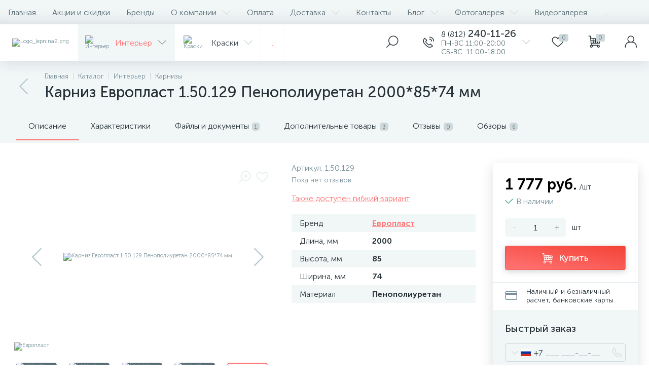

--- FILE ---
content_type: text/css
request_url: https://lepnina.top/bitrix/templates/enext/components/bitrix/menu/catalog_menu_option_3_4_5/style.css?173183554316411
body_size: 2656
content:
.catalog-menu-wrapper{width:100%;border-top:1px solid #e3ecef;-webkit-box-shadow:0 0 32px rgba(61,75,82,.16);-moz-box-shadow:0 0 32px rgba(61,75,82,.16);box-shadow:0 0 32px rgba(61,75,82,.16);background:#fff;z-index:204}.catalog-menu-wrapper:after{display:table;clear:both;content:""}.catalog-menu{height:72px;float:left;margin:0;padding:0;overflow:hidden;list-style:none;border-left:1px solid #f1f6f7}.catalog-menu-wrapper>.catalog-menu{border:none}.catalog-menu-wrapper>.catalog-menu.catalog-menu-item-column{width:100%;height:112px;display:flex;flex-wrap:wrap}.catalog-menu>li{float:left;border-right:1px solid #f1f6f7}.catalog-menu-wrapper>.catalog-menu>li{border-right-color:#f1f6f7}.catalog-menu-wrapper>.catalog-menu.catalog-menu-item-column>li{flex-basis:160px;flex-grow:1}.catalog-menu>li>a{height:72px;display:flex;align-items:center;padding:0 18px;text-decoration:none}.catalog-menu-wrapper>.catalog-menu.catalog-menu-item-column>li>a{height:112px;flex-direction:column;justify-content:center;padding-top:12px;padding-bottom:12px;position:relative}.bx-no-touch .catalog-menu>li.jshover>a,.bx-no-touch .catalog-menu>li:hover>a,.bx-touch .catalog-menu>li:active>a,.catalog-menu>li.active>a,.catalog-menu>li.hover>a{background-color:#f1f6f7}.catalog-menu-icon,.catalog-menu-pic{width:36px;height:36px;min-width:36px;display:flex;flex-direction:column;align-items:center;justify-content:center;margin-right:18px}.catalog-menu-wrapper>.catalog-menu.catalog-menu-item-column>li>a>.catalog-menu-icon,.catalog-menu-wrapper>.catalog-menu.catalog-menu-item-column>li>a>.catalog-menu-pic{width:48px;height:48px;min-width:unset;min-height:48px;margin-right:0;margin-bottom:6px}.catalog-menu-icon>i{font-size:36px;color:#55686e;-webkit-transition:all .15s ease 0s;-moz-transition:all .15s ease 0s;-o-transition:all .15s ease 0s;transition:all .15s ease 0s}.catalog-menu-wrapper>.catalog-menu.catalog-menu-item-column>li>a>.catalog-menu-icon>i{font-size:48px}.bx-no-touch .catalog-menu li.jshover>a>.catalog-menu-icon>i,.bx-no-touch .catalog-menu li:hover>a>.catalog-menu-icon>i,.bx-touch .catalog-menu li:active>a>.catalog-menu-icon>i,.catalog-menu li.active>a>.catalog-menu-icon>i,.catalog-menu li.hover>a>.catalog-menu-icon>i{color:#3d4b52}.catalog-menu-pic>img{width:auto;height:auto;max-width:72px;max-height:72px}.catalog-menu-wrapper>.catalog-menu.catalog-menu-item-column>li>a>.catalog-menu-pic>img{max-width:48px;max-height:48px}.catalog-menu-text{color:#3d4b52;-webkit-transition:all .15s ease 0s;-moz-transition:all .15s ease 0s;-o-transition:all .15s ease 0s;transition:all .15s ease 0s}.catalog-menu-wrapper>.catalog-menu.catalog-menu-item-column>li>a>.catalog-menu-text{height:100%;display:flex;flex-direction:column;align-items:center;justify-content:center;text-align:center}.bx-no-touch .catalog-menu li.jshover>a>.catalog-menu-text,.bx-no-touch .catalog-menu li:hover>a>.catalog-menu-text,.bx-touch .catalog-menu li:active>a>.catalog-menu-text,.catalog-menu li.active>a>.catalog-menu-text,.catalog-menu li.hover>a>.catalog-menu-text{color:#D93025}.catalog-menu-text>span{display:block}.catalog-menu-arrow{margin-left:12px;margin-right:-2px}.catalog-menu-arrow>i{font-size:16px;color:#b2c7cb;-webkit-transition:all .15s ease 0s;-moz-transition:all .15s ease 0s;-o-transition:all .15s ease 0s;transition:all .15s ease 0s}.bx-no-touch .catalog-menu li.jshover>a>.catalog-menu-arrow>i,.bx-no-touch .catalog-menu li:hover>a>.catalog-menu-arrow>i,.bx-touch .catalog-menu li:active>a>.catalog-menu-arrow>i,.catalog-menu li.active>a>.catalog-menu-arrow>i,.catalog-menu li.hover>a>.catalog-menu-arrow>i{color:#6e858a}.catalog-menu-count{align-self:flex-start;margin:12px -6px 0 12px;padding:0 5px;font-size:11px;color:#6e858a;line-height:16px;-moz-border-radius:3px;-webkit-border-radius:3px;-khtml-border-radius:3px;border-radius:3px;background:#d0e0e3}.catalog-menu-wrapper>.catalog-menu.catalog-menu-item-column>li>a>.catalog-menu-count{align-self:unset;margin:0;position:absolute;right:12px;top:12px}.catalog-menu>li>.catalog-menu-dropdown-menu{width:100%;position:absolute;left:-100%;top:100%;display:flex;justify-content:center;margin:0;padding:0 0 64px;-webkit-box-shadow:inset 0 32px 32px -32px rgba(61,75,82,.16);-moz-box-shadow:inset 0 32px 32px -32px rgba(61,75,82,.16);box-shadow:inset 0 32px 32px -32px rgba(61,75,82,.16);background:#f1f6f7}.catalog-menu>li>.catalog-menu-dropdown-menu:after{width:100%;height:32px;position:absolute;left:0;top:100%;content:"";-webkit-box-shadow:inset 0 32px 32px -32px rgba(110,133,138,.24);-moz-box-shadow:inset 0 32px 32px -32px rgba(110,133,138,.24);box-shadow:inset 0 32px 32px -32px rgba(110,133,138,.24)}.catalog-menu-dropdown-menu ul{margin:17px 0 0 52px;padding:0;list-style:none}.catalog-menu>li>.catalog-menu-dropdown-menu>ul{display:flex;flex-wrap:wrap;margin:0;padding:0 32px}.catalog-menu-dropdown-menu ul ul ul{display:none}.catalog-menu>li>.catalog-menu-dropdown-menu>ul>li{width:16.66666667%;margin-top:10px;padding:0 5px}.catalog-menu-dropdown-menu ul ul>li:not([data-entity=title])+li{margin-top:5px}.catalog-menu-dropdown-menu ul>li>a{text-decoration:none;line-height:17px}.catalog-menu>li>.catalog-menu-dropdown-menu>ul li a{height:72px;display:flex;align-items:center;line-height:19px;overflow:hidden;background: #fff;padding: 10px 20px;border-radius:3px}.catalog-menu>li>.catalog-menu-dropdown-menu>ul>li>a>.catalog-menu-icon,.catalog-menu>li>.catalog-menu-dropdown-menu>ul>li>a>.catalog-menu-pic{margin-right:16px}.catalog-menu>li>.catalog-menu-dropdown-menu>ul>li>a>.catalog-menu-pic{background:#fff;overflow:hidden}.catalog-menu>li>.catalog-menu-dropdown-menu>ul>li>a>.catalog-menu-text{max-height:38px;font-family:"Museo Sans Cyrl 700",sans-serif}.catalog-menu>li>.catalog-menu-dropdown-menu>ul>li>a>.catalog-menu-arrow{display:none}.catalog-menu-wrapper>.catalog-menu.catalog-menu-item-column>li.more{flex-basis:0}.catalog-menu>li.more>.catalog-menu-dropdown-menu{width:auto;display:block;left:-9999px;padding:0;list-style:none;border:1px solid #e3ecef;-webkit-box-shadow:0 0 24px rgba(61,75,82,.16);-moz-box-shadow:0 0 24px rgba(61,75,82,.16);box-shadow:0 0 24px rgba(61,75,82,.16);background:#fff}.catalog-menu-wrapper>.catalog-menu.catalog-menu-item-column>li.more>.catalog-menu-dropdown-menu{width:276px}.catalog-menu>li.more>.catalog-menu-dropdown-menu>li+li{border-top:1px solid #e3ecef}.catalog-menu>li.more>.catalog-menu-dropdown-menu>li>a{display:flex;align-items:center;padding:15px 16px 14px;color:#3d4b52;text-decoration:none}.bx-no-touch .catalog-menu>li.more>.catalog-menu-dropdown-menu>li.jshover>a,.bx-no-touch .catalog-menu>li.more>.catalog-menu-dropdown-menu>li:hover>a,.bx-touch .catalog-menu>li.more>.catalog-menu-dropdown-menu>li:active>a,.catalog-menu>li.more>.catalog-menu-dropdown-menu>li.active>a,.catalog-menu>li.more>.catalog-menu-dropdown-menu>li.hover>a{background-color:#f1f6f7}.catalog-menu>li.more>.catalog-menu-dropdown-menu>li>.catalog-menu-dropdown-menu,.catalog-menu>li.more>.catalog-menu-dropdown-menu>li>a>.catalog-menu-arrow{display:none}.catalog-menu>li.more>.catalog-menu-dropdown-menu>li>a>.catalog-menu-count{margin-right:-4px;margin-top:-3px}@media(max-width:991px){.slide-menu-option-1-active{overflow:hidden}.catalog-menu{width:100%;height:unset;float:none;position:fixed!important;left:-100%;top:72px;bottom:0;overflow:hidden;border:none;background:#fff;z-index:205}.catalog-menu.active{left:0}.catalog-menu>.catalog-menu{width:100%!important;position:static!important;background:0 0}.catalog-menu>li{float:none;border-right:none;border-bottom:1px solid #e3ecef}.catalog-menu>li>a{height:auto;min-height:64px;padding:13px 38px 13px 18px;position:relative}.catalog-menu-text>span{display:inline}.catalog-menu-text>span:after{content:" "}.catalog-menu-arrow{display:flex;flex-direction:column;justify-content:center;margin:0;padding-left:6px;padding-right:16px;position:absolute;right:0;top:0;bottom:0}.catalog-menu-count{margin:0;position:absolute;right:16px;top:12px}.catalog-menu-dropdown-menu,.catalog-menu>li>.catalog-menu-dropdown-menu{width:100%;display:block;padding:0;position:absolute!important;left:100%;top:0;bottom:0;overflow:hidden;-webkit-box-shadow:none;-moz-box-shadow:none;box-shadow:none;background:#fff;z-index:202}.catalog-menu>li>.catalog-menu-dropdown-menu:after{content:none}.catalog-menu-dropdown-menu.active,.catalog-menu>li>.catalog-menu-dropdown-menu.active{left:0}.catalog-menu-dropdown-menu>.catalog-menu-dropdown-menu{width:100%!important;min-height:100%;position:static!important}.catalog-menu-dropdown-menu ul{display:block!important;margin:0!important;padding:0!important}.catalog-menu-dropdown-menu ul>li[data-entity=title]{min-height:64px;display:flex;align-items:center;padding:13px 36px 13px 18px!important;position:relative;border:none;background:#e3ecef;cursor:pointer}.catalog-menu-back{font-size:16px;color:#b2c7cb;-webkit-transition:all .15s ease 0s;-moz-transition:all .15s ease 0s;-o-transition:all .15s ease 0s;transition:all .15s ease 0s}.bx-no-touch .catalog-menu-dropdown-menu ul>li[data-entity=title]:hover .catalog-menu-back,.bx-touch .catalog-menu-dropdown-menu ul>li[data-entity=title]:active .catalog-menu-back{color:#6e858a}.catalog-menu-title{padding-left:12px;-webkit-transition:all .15s ease 0s;-moz-transition:all .15s ease 0s;-o-transition:all .15s ease 0s;transition:all .15s ease 0s}.bx-no-touch .catalog-menu-dropdown-menu ul>li[data-entity=title]:hover .catalog-menu-title,.bx-touch .catalog-menu-dropdown-menu ul>li[data-entity=title]:active .catalog-menu-title{color:#6639b6}.catalog-menu-close{position:absolute;right:16px;font-size:16px;color:#8ea6ab;-webkit-transition:all .15s ease 0s;-moz-transition:all .15s ease 0s;-o-transition:all .15s ease 0s;transition:all .15s ease 0s}.bx-no-touch .catalog-menu-dropdown-menu ul>li[data-entity=title]:hover .catalog-menu-close,.bx-touch .catalog-menu-dropdown-menu ul>li[data-entity=title]:active .catalog-menu-close{color:#6e858a}.catalog-menu-dropdown-menu ul>li{width:100%!important;margin:0!important;padding:0!important;border-bottom:1px solid #e3ecef}.catalog-menu-dropdown-menu ul>li>a{height:auto!important;min-height:64px;display:flex;align-items:center;padding:13px 38px 13px 18px;position:relative;overflow:unset!important;line-height:19px}.bx-no-touch .catalog-menu-dropdown-menu ul>li:hover>a,.bx-touch .catalog-menu-dropdown-menu ul>li:active>a,.catalog-menu-dropdown-menu ul>li.active>a,.catalog-menu-dropdown-menu ul>li.hover>a{background-color:#f1f6f7}.catalog-menu-dropdown-menu ul>li>a>.catalog-menu-icon,.catalog-menu-dropdown-menu ul>li>a>.catalog-menu-pic{margin-right:18px!important}.catalog-menu-dropdown-menu ul>li>a>.catalog-menu-pic{-moz-border-radius:0;-webkit-border-radius:0;-khtml-border-radius:0;border-radius:0;background:0 0;overflow:unset}.catalog-menu-dropdown-menu ul>li>a>.catalog-menu-text{max-height:unset!important;font-family:"Museo Sans Cyrl 300",sans-serif!important}.catalog-menu-dropdown-menu ul>li>a>.catalog-menu-arrow{display:flex;flex-direction:column;justify-content:center;margin:0;padding-left:6px;padding-right:16px;position:absolute;right:0;top:0;bottom:0}}@media(min-width:992px) and (max-width:1103px){.catalog-menu>li>.catalog-menu-dropdown-menu>ul>li{width:33.33333333%}}@media(min-width:1104px) and (max-width:1379px){.catalog-menu>li>.catalog-menu-dropdown-menu>ul>li{width:25%}}@media(min-width:1380px) and (max-width:1655px){.catalog-menu>li>.catalog-menu-dropdown-menu>ul>li{width:20%}}.top-panel__col .catalog-menu-wrapper{box-shadow: none;}.top-panel__col .catalog-menu-wrapper>.catalog-menu.catalog-menu-item-column{height: 78px;}.top-panel__col .catalog-menu-wrapper > .catalog-menu > li{max-width: 215px;flex-grow: 0}.top-panel__col .catalog-menu-wrapper>.catalog-menu.catalog-menu-item-column>li>a{flex-direction: row;height: 100%;}

.catalog-menu>li>.catalog-menu-dropdown-menu>ul>li[data-entity="dropdown"]{
	width: 100%;
	display: flex;
	padding-right: 0;
	margin-bottom: 10px;
}

.catalog-menu>li>.catalog-menu-dropdown-menu>ul>li[data-entity="dropdown"] > a {
	width: calc(16.66666667% - 10px);
}
.catalog-menu>li>.catalog-menu-dropdown-menu>ul>li[data-entity="dropdown"] > .catalog-menu-dropdown-menu {
	width: calc( 83.3333333% + 5px );
	padding: 0;
	margin: 0 5px 0 10px;
}
.catalog-menu>li>.catalog-menu-dropdown-menu>ul>li[data-entity="dropdown"] > .catalog-menu-dropdown-menu ul {
	margin: 0;
	display: flex;
	flex-wrap: wrap;
}
.catalog-menu>li>.catalog-menu-dropdown-menu>ul>li[data-entity="dropdown"] > .catalog-menu-dropdown-menu ul li {
	padding: 0;
	margin: 0;
	width: 20%;
}

.catalog-menu-wrapper>.catalog-menu.catalog-menu-item-column>li>a>.catalog-menu-text .catalog-menu-arrow{

}

@media(max-width: 1655px) and (min-width: 1380px){

	.catalog-menu>li>.catalog-menu-dropdown-menu>ul>li[data-entity="dropdown"] > a {
		width: calc(20% - 10px);
	}
	.catalog-menu>li>.catalog-menu-dropdown-menu>ul>li[data-entity="dropdown"] > .catalog-menu-dropdown-menu {
		width: calc( 80% + 5px );
	}
	.catalog-menu>li>.catalog-menu-dropdown-menu>ul>li[data-entity="dropdown"] > .catalog-menu-dropdown-menu ul li {
		width: 25%;
	}
}


/*new */


.catalog-menu .catalog-menu-dropdown-picture {
	opacity: 0;
	top: 0;
	position: absolute;
	pointer-events: none;
	left: 287px;
	width: calc(100vw - 287px);
	box-sizing: border-box;
	transition: all .3s ease;
	height: 100%;
}

@media (min-width: 992px) {
	.catalog-menu > li > .catalog-menu-dropdown-menu_pr {
		padding: 0;
		background: transparent;
		display: block;
		border-top: 1px solid #E3E8EA;
		overflow: hidden;
		width: auto;
	}

	.catalog-menu > li > .catalog-menu-dropdown-menu_pr ul {
		padding: 0;
		margin: 0;
		display: block !important;
		width: 287px !important;
		/*height: 100%;*/
		overflow: auto;
		height: calc(100vh - 127px);
	}

	.fixed .catalog-menu > li > .catalog-menu-dropdown-menu_pr ul {
		height: calc(100vh - 79px);
	}

	.catalog-menu > li > .catalog-menu-dropdown-menu_pr ul li {
		width: 100% !important;
		padding: 0;
		margin: 0 !important;
	}

	.catalog-menu > li > .catalog-menu-dropdown-menu_pr > ul > li[data-entity="dropdown"] {

	}

	.catalog-menu > li > .catalog-menu-dropdown-menu_pr > ul > li[data-entity="dropdown"].hover {

	}

	.catalog-menu > li > .catalog-menu-dropdown-menu_pr > ul li .catalog-menu-pic {
		display: none;
	}

	.catalog-menu > li > .catalog-menu-dropdown-menu_pr > ul li > a {
		width: 100% !important;
		height: auto;
		box-sizing: border-box;
		font-size: 16px;
		padding: 15px 40px;
		border-radius: 0;
		display: flex;
		overflow: hidden;
		border-right: 1px solid #E3E8EA;
		border-bottom: 1px solid #fff;

	}

	.catalog-menu > li > .catalog-menu-dropdown-menu_pr > ul li > a .catalog-menu-arrow {
		display: block;
		transform: rotate(-90deg);
		margin-left: auto;
		margin-right: -30px;
	}

	.catalog-menu > li > .catalog-menu-dropdown-menu_pr > ul li > a:hover {
		background-color: #F5F7F7;
	}

	.catalog-menu > li > .catalog-menu-dropdown-menu_pr > ul > li > a {
		border-bottom: 1px solid #E3E8EA;
	}

	.catalog-menu > li > .catalog-menu-dropdown-menu_pr > ul > li > .catalog-menu-dropdown-menu {
		margin: 0 !important;
		position: absolute;
		opacity: 0;
		pointer-events: none;
		left: 287px;
		width: auto !important;
		border-bottom: 1px solid #E3E8EA;
		top: 0;
		bottom: 0;
	}

	.catalog-menu > li > .catalog-menu-dropdown-menu_pr > ul > li[data-entity="dropdown"].hover .catalog-menu-dropdown-menu {
		opacity: 1;
		pointer-events: all;
	}

	.catalog-menu > li > .catalog-menu-dropdown-menu_pr .catalog-menu-dropdown-picture img {
		max-height: 100%;
		max-width: 100%;
		border: 20px solid #fff;
		background: #fff;
	}

	.catalog-menu > li > .catalog-menu-dropdown-menu_pr [data-entity="dropdown"] .catalog-menu-dropdown-picture {
		width: calc(100vw - 590px);
	}

	.catalog-menu > li > .catalog-menu-dropdown-menu_pr > ul li > a:hover .catalog-menu-dropdown-picture {
		opacity: 1;
	}

	.catalog-menu > li > .catalog-menu-dropdown-menu_pr > ul li > a:hover .catalog-menu-dropdown-picture img {
		pointer-events: all;
	}

	.catalog-menu-hover .page-container-wrapper {
		background: #000;
	}

	.catalog-menu-hover .page-container-wrapper > * {
		opacity: 0.5;
		filter: blur(5px);
	}

}

--- FILE ---
content_type: text/css
request_url: https://lepnina.top/bitrix/templates/enext/styles.css?174894966014024
body_size: 2093
content:
.war{text-align: center;
    padding: 10px;
    color: red;}

.bx_item_block.all_result{    
	display: flex;
	padding: 0 32px;
	margin-bottom: 12px;
    margin-top: 4px;
    flex-direction: row;
    flex-wrap: wrap;}

.banners-item-pic {
    background-color: #6e858a;
    background-position: center;
    background-repeat: no-repeat;
    background-size: cover;
    opacity: 1;
    -webkit-transition: -webkit-transform .45s ease 0s,opacity .3s ease 0s;
    -moz-transition: -moz-transform .45s ease 0s,opacity .3s ease 0s;
    -o-transition: -o-transform .45s ease 0s,opacity .3s ease 0s;
    transition: transform .45s ease 0s,opacity .3s ease 0s;
}

#d_BRAND .scroll-wrapper>.scroll-content,#d_BRAND .bx-filter-input-checkbox{max-height: 210px!important;}

.banners-item {
    /* height: 350px; */
    height: 18vw;
    display: block;
    position: relative;
    overflow: hidden;
}


.banners-items {
    width: 100%;
    display: table;
}

.banners-wrapper{
	width: 100%;
}
.normal_img{}

.fas {
    font-family: 'Font Awesome 5 Pro'!important;
    font-weight: 900;
}

.banners-items{
	width: 100%;
	display: table;
}

.banners-item-container{
	display: table-cell;
}

.banners-item{	
	/*height: 350px;*/
	height: 18vw;
	display: block;
	position: relative;
	overflow: hidden;
}

.banners-item-pic,
.banners-item-block-container,
.banners-item-block-container:before,
.banners-item-block-container:after,
.banners-item-block{
	position: absolute;
	left: 0;
	right: 0;
	top: 0;
	bottom: 0;
}

.banners-item-pic{
	z-index: 198;
}

.banners-item-block-container{	
	z-index: 199;
}

.banners-item-block-container:after{
	opacity: 0;
}

.bx-no-touch .banners-item-container:hover .banners-item-block-container:after,
.bx-touch .banners-item-container:active .banners-item-block-container:after{
	opacity: 1;
}

.banners-item-block{
	display: flex;
	flex-direction: column;
	align-items: center;
	justify-content: center;
	padding: 32px;
	z-index: 200;
}

.banners-item-icon{
	margin-bottom: 32px;
}

.banners-item-title,
.banners-item-text{
	max-width: 100%;
	overflow: hidden;
}

.bx-no-touch .banners-item-container:hover .banners-item-pic, .bx-touch .banners-item-container:active .banners-item-pic {
    -moz-transform: scale(1.1) rotate(.02deg);
    -o-transform: scale(1.1);
    -webkit-transform: scale(1.1);
    transform: scale(1.1);
}
/***SNIPPETS***/
.content-block-text,
.content-block-video,
.content-block-photo,
.content-block-card,
.content-block-accent,
.content-block-list,
.content-block-top,
.content-block-product{
	margin-top: 32px;
}

.content-block-text:first-child,
.content-block-video:first-child,
.content-block-photo:first-child,
.content-block-card:first-child,
.content-block-accent:first-child,
.content-block-list:first-child,
.content-block-top:first-child,
.content-block-product:first-child{
	margin-top: 0;
}

p + .content-block-text,
p + .content-block-video,
p + .content-block-photo,
p + .content-block-card,
p + .content-block-accent,
p + .content-block-list,
p + .content-block-top,
p + .content-block-product{
	margin-top: 14px;
}

.content-block-video > iframe{
	width: 100%;
	height: -moz-calc(1176px * 0.56);
	height: -webkit-calc(1176px * 0.56);
	height: calc(1176px * 0.56);	
}

.container-ws .content-block-video > iframe{
	height: -moz-calc((100vw - 64px) * 0.56);
	height: -webkit-calc((100vw - 64px) * 0.56);
	height: calc((100vw - 64px) * 0.56);
}

.container-ws .bx-catalog-element .col-ws-left .content-block-video > iframe{
	height: -moz-calc((83.33333333vw - 64px - 24px) * 0.56);
	height: -webkit-calc((83.33333333vw - 64px - 24px) * 0.56);
	height: calc((83.33333333vw - 64px - 24px) * 0.56);
}

.content-block-photo > img{
	width: 100%;
	height: auto;
}

.content-block-card{
	display: flex;
}

.content-block-card-text{
	width: 60%;
}

.content-block-card-photo{
	width: -moz-calc(40% - 32px);
	width: -webkit-calc(40% - 32px);
	width: calc(40% - 32px);
	display: flex;
	flex-direction: column;
	margin-right: 32px;
}

.content-block-card-text + .content-block-card-photo{
	margin-right: 0;
	margin-left: 32px;
}

.content-block-card-photo > img{
	width: 100%;
	height: auto;
}

.content-block-accent{
	padding: 64px 48px;
	background: #f1f6f7;
}

.content-block-list ul,
.content-block-list ol{
	margin: 24px 0 0 24px;
	padding: 0;
	list-style: none;
}

.content-block-list > ol{
	counter-reset: step-counter;
}

.content-block-list > ul > li,
.content-block-list > ol > li{
	padding: 4px 0 1px 24px;
	position: relative;
}

.content-block-list > ol > li{
	padding-left: 46px;
}

.content-block-list > ul > li:before,
.content-block-list > ol > li:after{
	width: 6px;
	position: absolute;
	left: 0;
	top: 0;
	bottom: 0;
	content: "";
	-moz-border-radius: 5px;
	-webkit-border-radius: 5px;
	-khtml-border-radius: 5px;
	border-radius: 5px;
	background: #6639b6;
}

.content-block-list > ol > li:before{
	position: absolute;
	left: 17px;
	counter-increment: step-counter;
	content: counters(step-counter, ".") ". ";
}

.content-block-list ul li + li,
.content-block-list ol li + li{
	margin-top: 24px;
}

.content-block-list ul ul,
.content-block-list ol ol{
	margin-left: 18px;
}

.content-block-top-title{
	display: flex;
	align-items: center;
}

.content-block-top-place{
	width: 64px;
	height: 64px;
	display: flex;
	flex-direction: column;
	align-items: center;
	justify-content: center;
	margin-right: 18px;
	font-family: "Museo Sans Cyrl 500", sans-serif;
	color: #fff;
	-moz-border-radius: 5px;
	-webkit-border-radius: 5px;
	-khtml-border-radius: 5px;
	border-radius: 5px;
	background: #6639b6;
}

.content-block-top-place-val{
	font-size: 30px;
	line-height: 36px;
}

.content-block-top-place-title{
	margin-top: -4px;
	font-size: 14px;
	line-height: 17px;
}

.content-block__title{
	font-family: "Museo Sans Cyrl 500", sans-serif;
	font-size: 24px;
	line-height: 29px;
}

.content-block-accent-plus .content-block__title{	
	font-size: 30px;
	text-align: center;
	line-height: 36px;
}

.content-block-top .content-block__title{
	font-size: 30px;
	line-height: 36px;
}

.content-block__text{
	margin-top: 24px;
}

.content-block-accent-plus .content-block__text{
	font-size: 24px;
	text-align: center;
	line-height: 29px;
}

.content-block__text > p:last-child{
	padding-bottom: 0;
}

.content-block__caption{
	margin-top: 12px;
	font-size: 14px;
	color: #78909c;
	text-align: center;
	line-height: 17px;
}

.content-block-card-photo > .content-block__caption{
	text-align: left;
}

.content-block-card-text + .content-block-card-photo > .content-block__caption{
	text-align: right;
}

/***PHONES***/
@media(max-width: 1042px){
	/***SNIPPETS***/
	.content-block-video > iframe,
	.container-ws .content-block-video > iframe,
	.container-ws .bx-catalog-element .col-ws-left .content-block-video > iframe{
		height: -moz-calc((100vw - 36px) * 0.56);
		height: -webkit-calc((100vw - 36px) * 0.56);
		height: calc((100vw - 36px) * 0.56);	
	}

	.content-block-card{
		flex-direction: column;
	}

	.content-block-card-text,
	.content-block-card-photo{
		width: 100%;
	}

	.content-block-card-photo{
		margin-right: 0;
		margin-bottom: 32px;
	}

	.content-block-card-text + .content-block-card-photo{
		margin-left: 0;
		margin-top: 32px;
		margin-bottom: 0;
	}

	.content-block-accent{
		padding: 32px 24px;
	}

	.content-block-list ul,
	.content-block-list ol{
		margin-top: 18px;
	}

	.content-block__text{
		margin-top: 18px;
	}

	.content-block__caption{
		margin-top: 8px;
	}

	.content-block-card-photo > .content-block__caption,
	.content-block-card-text + .content-block-card-photo > .content-block__caption{
		text-align: center;
	}
}

/***DESKTOPS_LARGE_DESKTOPS***/
@media(min-width: 1043px){
	/***SNIPPETS***/
	.slide-menu-interface-2-0-1-inner .container-ws .content-block-video > iframe,
	.slide-menu-option-2 .container-ws .content-block-video > iframe{
		height: -moz-calc((100vw - 72px - 64px) * 0.56);
		height: -webkit-calc((100vw - 72px - 64px) * 0.56);
		height: calc((100vw - 72px - 64px) * 0.56);
	}
}

@media(min-width: 1043px) and (max-width: 1103px){
	/***SNIPPETS***/
	.content-block-video > iframe{
		height: -moz-calc(946px * 0.56);
		height: -webkit-calc(946px * 0.56);
		height: calc(946px * 0.56);	
	}
	
	.container-ws .bx-catalog-element .col-ws-left .content-block-video > iframe{
		height: -moz-calc((66.66666667vw - 64px - 24px) * 0.56);
		height: -webkit-calc((66.66666667vw - 64px - 24px) * 0.56);
		height: calc((66.66666667vw - 64px - 24px) * 0.56);
	}

	.slide-menu-interface-2-0-1-inner .container-ws .bx-catalog-element .col-ws-left .content-block-video > iframe,
	.slide-menu-option-2 .container-ws .bx-catalog-element .col-ws-left .content-block-video > iframe{
		height: -moz-calc((66.66666667vw - 72px - 64px - 24px) * 0.56);
		height: -webkit-calc((66.66666667vw - 72px - 64px - 24px) * 0.56);
		height: calc((66.66666667vw - 72px - 64px - 24px) * 0.56);
	}
}

@media(min-width: 1104px) and (max-width: 1271px){
	/***SNIPPETS***/
	.content-block-video > iframe{
		height: -moz-calc(946px * 0.56);
		height: -webkit-calc(946px * 0.56);
		height: calc(946px * 0.56);	
	}

	.container-ws .bx-catalog-element .col-ws-left .content-block-video > iframe{
		height: -moz-calc((75vw - 64px - 24px) * 0.56);
		height: -webkit-calc((75vw - 64px - 24px) * 0.56);
		height: calc((75vw - 64px - 24px) * 0.56);
	}

	.slide-menu-interface-2-0-1-inner .container-ws .bx-catalog-element .col-ws-left .content-block-video > iframe,
	.slide-menu-option-2 .container-ws .bx-catalog-element .col-ws-left .content-block-video > iframe{
		height: -moz-calc((75vw - 72px - 64px - 24px) * 0.56);
		height: -webkit-calc((75vw - 72px - 64px - 24px) * 0.56);
		height: calc((75vw - 72px - 64px - 24px) * 0.56);
	}
}

@media(min-width: 1272px) {
	/***SNIPPETS***/
	.smart-filter-view-left-active .container-ws .content-block-video > iframe{
		height: -moz-calc((100vw - 324px - 64px) * 0.56);
		height: -webkit-calc((100vw - 324px - 64px) * 0.56);
		height: calc((100vw - 324px - 64px) * 0.56);
	}

	.slide-menu-interface-2-0-1-inner.smart-filter-view-left-active .container-ws .content-block-video > iframe,
	.slide-menu-option-2.smart-filter-view-left-active .container-ws .content-block-video > iframe{
		height: -moz-calc((100vw - 72px - 324px - 64px) * 0.56);
		height: -webkit-calc((100vw - 72px - 324px - 64px) * 0.56);
		height: calc((100vw - 72px - 324px - 64px) * 0.56);
	}
}

@media(min-width: 1272px) and (max-width: 1379px){
	/***SNIPPETS***/
	.container-ws .bx-catalog-element .col-ws-left .content-block-video > iframe{
		height: -moz-calc((75vw - 64px - 24px) * 0.56);
		height: -webkit-calc((75vw - 64px - 24px) * 0.56);
		height: calc((75vw - 64px - 24px) * 0.56);
	}

	.slide-menu-interface-2-0-1-inner .container-ws .bx-catalog-element .col-ws-left .content-block-video > iframe,
	.slide-menu-option-2 .container-ws .bx-catalog-element .col-ws-left .content-block-video > iframe{
		height: -moz-calc((75vw - 72px - 64px - 24px) * 0.56);
		height: -webkit-calc((75vw - 72px - 64px - 24px) * 0.56);
		height: calc((75vw - 72px - 64px - 24px) * 0.56);
	}
}

@media(min-width: 1380px) and (max-width: 1545px){
	/***SNIPPETS***/
	.container-ws .bx-catalog-element .col-ws-left .content-block-video > iframe{
		height: -moz-calc((80vw - 64px - 24px) * 0.56);
		height: -webkit-calc((80vw - 64px - 24px) * 0.56);
		height: calc((80vw - 64px - 24px) * 0.56);
	}

	.slide-menu-interface-2-0-1-inner .container-ws .bx-catalog-element .col-ws-left .content-block-video > iframe,
	.slide-menu-option-2 .container-ws .bx-catalog-element .col-ws-left .content-block-video > iframe{
		height: -moz-calc((80vw - 72px - 64px - 24px) * 0.56);
		height: -webkit-calc((80vw - 72px - 64px - 24px) * 0.56);
		height: calc((80vw - 72px - 64px - 24px) * 0.56);
	}
}

@media(min-width: 1546px){
	/***SNIPPETS***/
	.slide-menu-option-1-active .container-ws .content-block-video > iframe{
		height: -moz-calc((100vw - 324px - 64px) * 0.56);
		height: -webkit-calc((100vw - 324px - 64px) * 0.56);
		height: calc((100vw - 324px - 64px) * 0.56);
	}

	.slide-menu-option-1-active.smart-filter-view-left-active .container-ws .content-block-video > iframe{
		height: -moz-calc((100vw - 324px - 324px - 64px) * 0.56);
		height: -webkit-calc((100vw - 324px - 324px - 64px) * 0.56);
		height: calc((100vw - 324px - 324px - 64px) * 0.56);
	}
}

@media(min-width: 1546px) and (max-width: 1701px){
	/***SNIPPETS***/
	.container-ws .bx-catalog-element .col-ws-left .content-block-video > iframe{
		height: -moz-calc((80vw - 64px - 24px) * 0.56);
		height: -webkit-calc((80vw - 64px - 24px) * 0.56);
		height: calc((80vw - 64px - 24px) * 0.56);
	}

	.slide-menu-option-1-active .container-ws .bx-catalog-element .col-ws-left .content-block-video > iframe{
		height: -moz-calc((75vw - 324px - 64px - 24px) * 0.56);
		height: -webkit-calc((75vw - 324px - 64px - 24px) * 0.56);
		height: calc((75vw - 324px - 64px - 24px) * 0.56);
	}

	.slide-menu-interface-2-0-1-inner .container-ws .bx-catalog-element .col-ws-left .content-block-video > iframe,
	.slide-menu-option-2 .container-ws .bx-catalog-element .col-ws-left .content-block-video > iframe{
		height: -moz-calc((80vw - 72px - 64px - 24px) * 0.56);
		height: -webkit-calc((80vw - 72px - 64px - 24px) * 0.56);
		height: calc((80vw - 72px - 64px - 24px) * 0.56);
	}
}

@media(min-width: 1702px){
	/***SNIPPETS***/
	.slide-menu-option-1-active .container-ws .bx-catalog-element .col-ws-left .content-block-video > iframe{
		height: -moz-calc((80vw - 324px - 64px - 24px) * 0.56);
		height: -webkit-calc((80vw - 324px - 64px - 24px) * 0.56);
		height: calc((80vw - 324px - 64px - 24px) * 0.56);
	}

	.slide-menu-interface-2-0-1-inner .container-ws .bx-catalog-element .col-ws-left .content-block-video > iframe,
	.slide-menu-option-2 .container-ws .bx-catalog-element .col-ws-left .content-block-video > iframe{
		height: -moz-calc((83.33333333vw - 72px - 64px - 24px) * 0.56);
		height: -webkit-calc((83.33333333vw - 72px - 64px - 24px) * 0.56);
		height: calc((83.33333333vw - 72px - 64px - 24px) * 0.56);
	}
}


--- FILE ---
content_type: text/css
request_url: https://lepnina.top/bitrix/templates/enext/schemes/CUSTOM_s1/colors.min.css?173183554542949
body_size: 4911
content:
a:link,a:visited{color:#ff7474;}.bx-no-touch a:hover,.bx-touch a:active{color:#ffa7a7;}.top-panel__logo a > span + span{color:#ff7474;}.bx-no-touch .slide-menu-interface-2-0-1 .top-panel__search-btn:hover .top-panel__search-btn-title,.bx-touch .slide-menu-interface-2-0-1 .top-panel__search-btn:active .top-panel__search-btn-title,.bx-no-touch .slide-menu-interface-2-0-1-inner .top-panel__search-btn:hover .top-panel__search-btn-title,.bx-touch .slide-menu-interface-2-0-1-inner .top-panel__search-btn:active .top-panel__search-btn-title,.bx-no-touch .slide-menu-interface-2-0-2 .top-panel__search-btn:hover .top-panel__search-btn-title,.bx-touch .slide-menu-interface-2-0-2 .top-panel__search-btn:active .top-panel__search-btn-title,.bx-no-touch .slide-menu-interface-2-0-3 .top-panel__search-btn:hover .top-panel__search-btn-title,.bx-touch .slide-menu-interface-2-0-3 .top-panel__search-btn:active .top-panel__search-btn-title{color:#ff7474;}.top-panel__search i + i.active{background:#ff7474;}.bx-no-touch .slide-menu-interface-2-0-1 .mini-cart__delay:hover .mini-cart__title,.bx-touch .slide-menu-interface-2-0-1 .mini-cart__delay:active .mini-cart__title,.bx-no-touch .slide-menu-interface-2-0-1 .mini-cart__cart:hover .mini-cart__title,.bx-touch .slide-menu-interface-2-0-1 .mini-cart__cart:active .mini-cart__title,.bx-no-touch .slide-menu-interface-2-0-1-inner .mini-cart__delay:hover .mini-cart__title,.bx-touch .slide-menu-interface-2-0-1-inner .mini-cart__delay:active .mini-cart__title,.bx-no-touch .slide-menu-interface-2-0-1-inner .mini-cart__cart:hover .mini-cart__title,.bx-touch .slide-menu-interface-2-0-1-inner .mini-cart__cart:active .mini-cart__title,.bx-no-touch .slide-menu-interface-2-0-2 .mini-cart__delay:hover .mini-cart__title,.bx-touch .slide-menu-interface-2-0-2 .mini-cart__delay:active .mini-cart__title,.bx-no-touch .slide-menu-interface-2-0-2 .mini-cart__cart:hover .mini-cart__title,.bx-touch .slide-menu-interface-2-0-2 .mini-cart__cart:active .mini-cart__title,.bx-no-touch .slide-menu-interface-2-0-3 .mini-cart__delay:hover .mini-cart__title,.bx-touch .slide-menu-interface-2-0-3 .mini-cart__delay:active .mini-cart__title,.bx-no-touch .slide-menu-interface-2-0-3 .mini-cart__cart:hover .mini-cart__title,.bx-touch .slide-menu-interface-2-0-3 .mini-cart__cart:active .mini-cart__title{color:#ff7474;}.mini-cart__delay:not(.empty) .mini-cart__count,.mini-cart__cart:not(.empty) .mini-cart__count{background-color:#ff7474;}.bx-no-touch .slide-menu-interface-2-0-1 .top-panel__user-link:hover .top-panel__user-title,.bx-touch .slide-menu-interface-2-0-1 .top-panel__user-link:active .top-panel__user-title,.bx-no-touch .slide-menu-interface-2-0-1-inner .top-panel__user-link:hover .top-panel__user-title,.bx-touch .slide-menu-interface-2-0-1-inner .top-panel__user-link:active .top-panel__user-title,.bx-no-touch .slide-menu-interface-2-0-2 .top-panel__user-link:hover .top-panel__user-title,.bx-touch .slide-menu-interface-2-0-2 .top-panel__user-link:active .top-panel__user-title,.bx-no-touch .slide-menu-interface-2-0-3 .top-panel__user-link:hover .top-panel__user-title,.bx-touch .slide-menu-interface-2-0-3 .top-panel__user-link:active .top-panel__user-title{color:#ff7474;}.bx-no-touch .tabs__scroll .owl-prev:hover i,.bx-touch .tabs__scroll .owl-prev:active i,.bx-no-touch .tabs__scroll .owl-next:hover i,.bx-touch .tabs__scroll .owl-next:active i{color:#ff7474;}.bx-no-touch .tabs__tab:hover,.bx-touch .tabs__tab:active{color:#ff7474;}.tabs__tab:after{background:#ff7474;}.bx-no-touch .navigation-back:hover > i,.bx-touch .navigation-back:active > i{color:#ff7474;}.bx-no-touch .navigation-breadcrumb__item > a:hover{color:#ff7474;}.bx-no-touch .navigation-share-icon:hover > i,.bx-touch .navigation-share-icon:active > i,.navigation-share-icon.active > i{color:#ff7474;}.bx-no-touch .catalog-section-sort-popup ul li a:hover,.bx-touch .catalog-section-sort-popup ul li a:active,.catalog-section-sort-popup ul li.active a,.bx-no-touch .bx-drop-down-popup-window .drop-down-popup ul li:not(.notallowed) span:hover,.bx-touch .bx-drop-down-popup-window .drop-down-popup ul li:not(.notallowed) span:active,.bx-drop-down-popup-window .drop-down-popup ul li:not(.notallowed).selected span{color:#ff7474;}.pagination > .active > a,.pagination > .active > a:focus,.bx-no-touch .pagination > .active > a:hover,.bx-touch .pagination > .active > a:active,.pagination > .active > span,.pagination > .active > span:focus,.bx-no-touch .pagination > .active > span:hover,.bx-touch .pagination > .active > span:active{border-color:#ff7474;background-color:#ff7474;}.bx-no-touch .scroll-up:hover,.bx-touch .scroll-up:active{background-color:#ff7474;}.bx-no-touch .slide-panel__close:hover > i,.bx-touch .slide-panel__close:active > i,.bx-no-touch .slide-panel-contacts__close:hover > i,.bx-touch .slide-panel-contacts__close:active > i,.bx-no-touch .slide-panel-cart__close:hover > i,.bx-touch .slide-panel-cart__close:active > i,.bx-no-touch .slide-panel-map__close:hover > i,.bx-touch .slide-panel-map__close:active > i,.bx-no-touch .popup-panel__close:hover > i,.bx-touch .popup-panel__close:active > i{color:#ff7474;}.bx-no-touch .popup-panel__prev:hover,.bx-touch .popup-panel__prev:active,.bx-no-touch .popup-panel__next:hover,.bx-touch .popup-panel__next:active{background:#ff7474;}.slide-panel__loader > div > span:after,.slide-panel-contacts__loader > div > span:after,.slide-panel-cart__loader > div > span:after,.slide-panel-map__loader > div > span:after,.popup-panel__loader > div > span:after{border-color:#ff7474;}.bx-no-touch .slide-panel__contacts-item__hours-icon > i:hover,.bx-touch .slide-panel__contacts-item__hours-icon > i:active{color:#ff7474;}.form-control:focus{border-color:#ff7474;-webkit-box-shadow:0px 0px 5px rgba(255,116,116,0.5);-moz-box-shadow:0px 0px 5px rgba(255,116,116,0.5);box-shadow:0px 0px 5px rgba(255,116,116,0.5);}.form-group .checkbox input:checked + .check-cont .check,.form-group .checkbox input:checked + label .check-cont .check,.form-group .radio input:checked + .check-cont .check{background-color:#ff7474;}.bx-no-touch .btn-default:hover,.bx-touch .btn-default:active,.bx-no-touch a.btn-default:hover,.bx-touch a.btn-default:active,.bx-no-touch .btn-success:hover,.bx-touch .btn-success:active,.bx-no-touch a.btn-success:hover,.bx-touch a.btn-success:active,.bx-no-touch .btn-reset:hover,.bx-touch .btn-reset:active,.bx-no-touch .btn-cancel:hover,.bx-touch .btn-cancel:active,.bx-no-touch .btn-more:hover,.bx-touch .btn-more:active{border-color:#ff7474;background-color:#ff7474;}.btn-primary,.btn-primary:focus,a.btn-primary:link,a.btn-primary:visited,a.btn-primary:focus{background-color:#ff7474;}.bx-no-touch .btn-primary:hover,.bx-touch .btn-primary:active,.bx-no-touch a.btn-primary:hover,.bx-touch a.btn-primary:active{background-color:#ffa7a7;}a.btn-slider-1:link,a.btn-slider-1:visited,a.btn-slider-1:focus{background-color:#ff7474;}a.btn-slider-2:after{background:#ff7474;}.bx-no-touch a.btn-slider:hover,.bx-touch a.btn-slider:active{background-color:#ff7474;}.bx-no-touch a.btn-slider-1:hover,.bx-touch a.btn-slider-1:active{background-color:#ffa7a7;}.btn-buy:after,a.btn-buy:after{background:#ff7474;}.bx-no-touch input[type="button"].btn-buy:hover,.bx-touch input[type="button"].btn-buy:active{background:#ff7474;background:-moz-linear-gradient(10deg,#ff7474 0%,#ff7474 100%);background:-webkit-linear-gradient(10deg,#ff7474 0%,#ff7474 100%);background:linear-gradient(10deg,#ff7474 0%,#ff7474 100%);filter:progid:DXImageTransform.Microsoft.gradient(startColorstr='@bcolor',endColorstr='@bcolor',GradientType=1);}.bx-no-touch .btn-buy-ok:hover,.bx-touch .btn-buy-ok:active{background:#ff7474;}.bx-no-touch .btn-order:hover,.bx-touch .btn-order:active{background:#ff7474;}.btn-loader > span > span:after{border-color:#ff7474;}@media (max-width: 1042px){.bx-no-touch .top-panel__catalog-icon:hover .top-panel__catalog-icon-title,.bx-touch .top-panel__catalog-icon:active .top-panel__catalog-icon-title{color:#ff7474;}}.content-block-list > ul > li:before,.content-block-list > ol > li:after{background:#ff7474;}.content-block-top-place{background:#ff7474;}.jFiler-loader > div > div:after{border-color:#ff7474;}.bx-no-touch .jFiler-item-trash-action:hover,.bx-touch .jFiler-item-trash-action:active{background:#ff7474;}.form-group-list-item-active,.bx-no-touch .form-group-list-item-active:hover,.bx-touch .form-group-list-item-active:active{border-color:#ff7474;background:rgba(255,116,116,0.16);}.compare-different input[type="checkbox"]:checked ~ .compare-different-checkbox{background:#ff7474;}.bx-no-touch .compare-item-caption:hover .compare-item-name,.bx-touch .compare-item-caption:active .compare-item-name{color:#ff7474;}.bx-no-touch .compare-item-delete:hover > i,.bx-touch .compare-item-delete:active > i{color:#ff7474;}.compare-item-price-economy{color:#ff7474;}.bx-no-touch .catalog-set-constructor-item-title > a:hover,.bx-touch .catalog-set-constructor-item-title > a:active{color:#ff7474;}.catalog-set-constructor-basket-props-input-radio label input[type=radio]:checked + .check-container .check{background-color:#ff7474;}.catalog-set-constructor-price-economy{color:#ff7474;}.bx-no-touch .catalog-set-constructor-added-item-title:hover,.bx-touch .catalog-set-constructor-added-item-title:active{color:#ff7474;}.bx-no-touch .catalog-set-constructor-added-item-delete > i:hover,.bx-touch .catalog-set-constructor-added-item-delete > i:active{color:#ff7474;}.catalog-set-constructor-tabs-tab.active,.bx-no-touch .catalog-set-constructor-tabs-tab.active:hover,.bx-touch .catalog-set-constructor-tabs-tab.active:active{border-color:#ff7474;background:rgba(255,116,116,0.16);}.bx-no-touch .slide-panel-geo-delivery-amount-btn-minus:hover > span,.bx-touch .slide-panel-geo-delivery-amount-btn-minus:active > span,.bx-no-touch .slide-panel-geo-delivery-amount-btn-plus:hover > span,.bx-touch .slide-panel-geo-delivery-amount-btn-plus:active > span{color:#ff7474;}.bx-no-touch .object-item-marker-link:hover,.bx-touch .object-item-marker-link:active{border-color:#ff7474;background:#ff7474;}.bx-no-touch .bx-ordercart-tabs-scroll .owl-prev:hover i,.bx-touch .bx-ordercart-tabs-scroll .owl-prev:active i,.bx-no-touch .bx-ordercart-tabs-scroll .owl-next:hover i,.bx-touch .bx-ordercart-tabs-scroll .owl-next:active i{color:#ff7474;}.bx-no-touch .bx-ordercart-tab:hover,.bx-touch .bx-ordercart-tab:active{color:#ff7474;}.bx-ordercart-tab:after{background:#ff7474;}.bx-no-touch .bx-ordercart-tab-button:hover > span,.bx-touch .bx-ordercart-tab-button:active > span{color:#ff7474;}.bx-no-touch .basket-item-title > a:hover,.bx-touch .basket-item-title > a:active,.bx-no-touch .slide-panel-basket-item-title > a:hover,.bx-touch .slide-panel-basket-item-title > a:active{color:#ff7474;}.basket-item-sku-item-color.selected:after,.bx-no-touch .basket-item-sku-item-color.selected:hover:after,.bx-touch .basket-item-sku-item-color.selected:active:after,.slide-panel-basket-item-sku-item-color.selected:after,.bx-no-touch .slide-panel-basket-item-sku-item-color.selected:hover:after,.bx-touch .slide-panel-basket-item-sku-item-color.selected:active:after{border-color:#ff7474;}.basket-item-sku-item-text.selected,.bx-no-touch .basket-item-sku-item-text.selected:hover,.bx-touch .basket-item-sku-item-text.selected:active,.slide-panel-basket-item-sku-item-text.selected,.bx-no-touch .slide-panel-basket-item-sku-item-text.selected:hover,.bx-touch .slide-panel-basket-item-sku-item-text.selected:active{border-color:#ff7474;background:rgba(255,116,116,0.16);}.basket-item-discount{color:#ff7474;}.bx-no-touch .basket-item-amount-btn-minus:hover,.bx-touch .basket-item-amount-btn-minus:active,.bx-no-touch .basket-item-amount-btn-plus:hover,.bx-touch .basket-item-amount-btn-plus:active,.bx-no-touch .slide-panel-basket-item-amount-btn-minus:hover,.bx-touch .slide-panel-basket-item-amount-btn-minus:active,.bx-no-touch .slide-panel-basket-item-amount-btn-plus:hover,.bx-touch .slide-panel-basket-item-amount-btn-plus:active{color:#ff7474;}.bx-no-touch .basket-item-control:hover i,.bx-touch .basket-item-control:active i,.bx-no-touch .slide-panel-basket-item-control:hover > i,.bx-touch .slide-panel-basket-item-control:active > i{color:#ff7474;}.bx-no-touch .bx_ordercart_coupon_close:hover:before,.bx-touch .bx_ordercart_coupon_close:active:before,.bx-no-touch .bx_ordercart_coupon_close:hover:after,.bx-touch .bx_ordercart_coupon_close:active:after{background-color:#ff7474;}.search-yandex-microphone.active{background:#ff7474;}.bx-no-touch .search-yandex-close:hover > i,.bx-touch .search-yandex-close:active > i{color:#ff7474;}.search-yandex-check-available input[type="checkbox"]:checked ~ .search-yandex-check-available-check{background:#ff7474;}.bx-no-touch .search-yandex-section:hover,.bx-touch .search-yandex-section:active{color:#ff7474;}.slide-panel .search-yandex-section.active,.bx-no-touch .slide-panel .search-yandex-section.active:hover,.bx-touch .slide-panel .search-yandex-section.active:active{border-color:#ff7474;background:rgba(255,116,116,0.16);}.search-yandex-section:not(.search-yandex-section-btn).active > span{background:#ff7474;}.bx-no-touch .search-yandex-section-btn:hover > span,.bx-touch .search-yandex-section-btn:active > span{color:#ff7474;}.bx-no-touch .search-yandex-section-btn:hover > i,.bx-touch .search-yandex-section-btn:active > i{color:#ff7474;}.bx-no-touch .bx_searche .bx_title a:hover,.bx-touch .bx_searche .bx_title a:active,.bx-no-touch .search-yandex-item-title:hover,.bx-touch .search-yandex-item-title:active{color:#ff7474;}.title-search-wait > div > span:after,.search-yandex-wait > div > span:after{border-color:#ff7474;}.settings-panel .switch:hover{background-color:#ff7474;}.settings-panel .selectbox input:checked + label{background-color:#ff7474;}.settings-panel .multiselectbox label:hover .check,.settings-panel .multiselectbox input:checked + label:hover .check{background-color:#ff7474;}.bx-no-touch .catalog-section-link:hover,.bx-touch .catalog-section-link:active{color:#3d4b52;}.catalog-section-link.active,.bx-no-touch .catalog-section-link.active:hover,.bx-touch .catalog-section-link.active:active{border-color:#ff7474;background:rgba(255,116,116,0.16);}.bx-no-touch .catalog-section-link-btn:hover > span,.bx-touch .catalog-section-link-btn:active > span{color:#ff7474;}.bx-no-touch .catalog-section-link-btn:hover > i,.bx-touch .catalog-section-link-btn:active > i{color:#ff7474;}.bx-no-touch .catalog-section-filter:hover .catalog-section-filter-block > i,.bx-touch .catalog-section-filter:active .catalog-section-filter-block > i,.bx-no-touch .catalog-section-filter:hover .catalog-section-filter-block > span:not(.catalog-section-filter-count),.bx-touch .catalog-section-filter:active .catalog-section-filter-block > span:not(.catalog-section-filter-count){color:#ff7474;}.catalog-section-filter-count{background:#ff7474;}.catalog-section-filter-toggle > input:checked + label{background:rgba(255,116,116,0.5);}.catalog-section-filter-toggle > input:checked + label:after{background:#ff7474;}.catalog-section-toggle > label:after{background:#ff7474;}.bx-no-touch .catalog-section-sort:hover .catalog-section-sort-text,.bx-touch .catalog-section-sort:active .catalog-section-sort-text{color:#ff7474;}.bx-no-touch .catalog-section-sort:hover .catalog-section-sort-text > span,.bx-touch .catalog-section-sort:active .catalog-section-sort-text > span{color:#ff7474;}.bx-no-touch .catalog-section-sort:hover .catalog-section-sort-arrow i,.bx-touch .catalog-section-sort:active .catalog-section-sort-arrow i{color:#ff7474;}.bx-no-touch .bx-filter .bx-filter-close:hover > i,.bx-touch .bx-filter .bx-filter-close:active > i{color:#ff7474;}.bx-no-touch .bx-filter .bx-filter-parameters-box-title:hover i,.bx-touch .bx-filter .bx-filter-parameters-box-title:active i,.bx-no-touch .bx-filter .bx-filter-parameters-box-title:hover span,.bx-touch .bx-filter .bx-filter-parameters-box-title:active span{color:#ff7474;}.bx-no-touch .bx-filter .bx-filter-parameters-box-hint:hover,.bx-no-touch .bx-filter .bx-filter-parameters-box-hint:active{color:#ff7474;}.bx-filter .bx-ui-slider-pricebar-vd{background:rgba(255,116,116,0.5);}.bx-filter .bx-ui-slider-pricebar-v{background:#ff7474;}.bx-filter .bx-ui-slider-handle{border-color:#ff7474;}.bx-filter .bx-filter-input-checkbox input[type=checkbox]:checked + .bx-filter-param-check-container .bx-filter-param-check,.bx-filter .bx-filter-input-radio input[type=radio]:checked + .bx-filter-param-check-container .bx-filter-param-check{background-color:#ff7474;}.bx-filter .bx-filter-param-label:not(.disabled).bx-active .bx-filter-btn-color-icon:after{border-color:#ff7474;}.catalog-compare-link{background:rgba(255,116,116,0.16);}.bx-no-touch .catalog-compare-link:hover,.bx-touch .catalog-compare-link:active{background:rgba(255,116,116,0.32);}.catalog-compare-count{background:#ff7474;}.catalog-discsave{border-color:#ff7474;}.bx-no-touch .product-item-detail-tabs-scroll .owl-prev:hover i,.bx-touch .product-item-detail-tabs-scroll .owl-prev:active i,.bx-no-touch .product-item-detail-tabs-scroll .owl-next:hover i,.bx-touch .product-item-detail-tabs-scroll .owl-next:active i{color:#ff7474;}.bx-no-touch .product-item-detail-tab:hover,.bx-touch .product-item-detail-tab:active{color:#ff7474;}.product-item-detail-tab:after{background:#ff7474;}.product-item-detail-slider-progress-bar{background-color:#ff7474;}.product-item-detail-slider-controls-image.active,.product-item-detail-slider-controls-video.active{border-color:#ff7474;}.bx-no-touch .product-item-detail-slider-left:hover > i,.bx-touch .product-item-detail-slider-left:active > i,.bx-no-touch .product-item-detail-slider-right:hover > i,.bx-touch .product-item-detail-slider-right:active > i{color:#ff7474;}.bx-no-touch .product-item-detail-slider-container.popup .product-item-detail-slider-close:hover > i,.bx-touch .product-item-detail-slider-container.popup .product-item-detail-slider-close:active > i{color:#ff7474;}.product-item-detail-delay-loader > div > span:after{border-color:#ff7474;}.product-item-detail-price-economy{color:#ff7474;}.product-item-detail-scu-item-color.selected:after,.bx-no-touch .product-item-detail-scu-item-color.selected:hover:after,.bx-touch .product-item-detail-scu-item-color.selected:active:after{border-color:#ff7474;}.product-item-detail-scu-item-text.selected,.bx-no-touch .product-item-detail-scu-item-text.selected:hover,.bx-touch .product-item-detail-scu-item-text.selected:active{border-color:#ff7474;background:rgba(255,116,116,0.16);}.product-item-detail-basket-props-input-radio label input[type=radio]:checked + .check-container .check{background-color:#ff7474;}.bx-no-touch .product-item-detail-amount-btn-minus:not(.product-item-detail-amount-btn-disabled):hover,.bx-touch .product-item-detail-amount-btn-minus:not(.product-item-detail-amount-btn-disabled):active,.bx-no-touch .product-item-detail-amount-btn-plus:not(.product-item-detail-amount-btn-disabled):hover,.bx-touch .product-item-detail-amount-btn-plus:not(.product-item-detail-amount-btn-disabled):active{color:#ff7474;}.product-item-detail-compare input[type="checkbox"]:checked ~ .product-item-detail-compare-checkbox{background:#ff7474;}.product-item-detail-geo-delivery-loader > div > span:after{border-color:#ff7474;}.product-item-detail-object-btn:after{background:#ff7474;}.product-item-detail-scu-items-link.active,.bx-no-touch .product-item-detail-scu-items-link.active:hover,.bx-touch .product-item-detail-scu-items-link.active:active{border-color:#ff7474;background:rgba(255,116,116,0.16);}.product-item-detail-scu-item-object-hours-loader > div > span:after{border-color:#ff7474;}.product-item-detail-scu-item-object-geo-delivery-loader > div > span > span:after{border-color:#ff7474;}.bx-no-touch .product-item-detail-scu-item-price:hover .product-item-detail-scu-item-price-ranges-icon > i,.bx-touch .product-item-detail-scu-item-price:active .product-item-detail-scu-item-price-ranges-icon > i{color:#ff7474;}.bx-no-touch .product-item-detail-scu-item-price-update-icon:hover > i,.bx-touch .product-item-detail-scu-item-price-update-icon:active > i{color:#ff7474;}.product-item-detail-scu-item-price-update-loader > span > span:after{border-color:#ff7474;}.bx-no-touch .product-item-detail-scu-item-object-marker-title:hover,.bx-touch .product-item-detail-scu-item-object-marker-title:active{color:#ff7474;}.bx-no-touch .product-item-detail-set-item:hover .product-item-detail-set-item-title,.bx-touch .product-item-detail-set-item:active .product-item-detail-set-item-title{color:#ff7474;}.product-item-detail-files-docs-icon[data-type="rar"],.product-item-detail-files-docs-icon[data-type="zip"],.product-item-detail-files-docs-icon[data-type="gzip"]{background:#ff7474;}.bx-no-touch .product-item-detail-files-docs-item:hover .product-item-detail-files-docs-name,.bx-touch .product-item-detail-files-docs-item:active .product-item-detail-files-docs-name{color:#ff7474;}.product-item-detail-more-products-section-link.active,.bx-no-touch .product-item-detail-more-products-section-link.active:hover,.bx-touch .product-item-detail-more-products-section-link.active:active{border-color:#ff7474;background:rgba(255,116,116,0.16);}.bx-no-touch .product-item-detail-more-products-section-link-btn:hover > span,.bx-touch .product-item-detail-more-products-section-link-btn:active > span{color:#ff7474;}.bx-no-touch .product-item-detail-more-products-section-link-btn:hover > i,.bx-touch .product-item-detail-more-products-section-link-btn:active > i{color:#ff7474;}.product-item-detail-article-slider-progress-bar{background-color:#ff7474;}.product-item-detail-article-slider-controls-image.active,.product-item-detail-article-slider-controls-video.active{border-color:#ff7474;}.bx-no-touch .product-item-detail-article-slider-left:hover > i,.bx-touch .product-item-detail-article-slider-left:active > i,.bx-no-touch .product-item-detail-article-slider-right:hover > i,.bx-touch .product-item-detail-article-slider-right:active > i{color:#ff7474;}.bx-no-touch .product-item-detail-article-slider-container.popup .product-item-detail-article-slider-close:hover > i,.bx-touch .product-item-detail-article-slider-container.popup .product-item-detail-article-slider-close:active > i{color:#ff7474;}.product-item-detail-article-delay-loader > div > span:after{border-color:#ff7474;}.product-item-detail-article-price-economy{color:#ff7474;}.product-item-detail-article-scu-item-color.selected:after,.bx-no-touch .product-item-detail-article-scu-item-color.selected:hover:after,.bx-touch .product-item-detail-article-scu-item-color.selected:active:after{border-color:#ff7474;}.product-item-detail-article-scu-item-text.selected,.bx-no-touch .product-item-detail-article-scu-item-text.selected:hover,.bx-touch .product-item-detail-article-scu-item-text.selected:active{border-color:#ff7474;}.product-item-detail-article-basket-props-input-radio label input[type=radio]:checked + .check-container .check{background-color:#ff7474;}.bx-no-touch .product-item-detail-article-amount-btn-minus:not(.product-item-detail-article-amount-btn-disabled):hover,.bx-touch .product-item-detail-article-amount-btn-minus:not(.product-item-detail-article-amount-btn-disabled):active,.bx-no-touch .product-item-detail-article-amount-btn-plus:not(.product-item-detail-article-amount-btn-disabled):hover,.bx-touch .product-item-detail-article-amount-btn-plus:not(.product-item-detail-article-amount-btn-disabled):active{color:#ff7474;}.product-item-detail-article-compare input[type="checkbox"]:checked ~ .product-item-detail-article-compare-checkbox{background-color:#ff7474;}.product-item-detail-article-object-btn:after{background-color:#ff7474;}.product-item-detail-article-scu-item-object-hours-loader > div > span:after{border-color:#ff7474;}.bx-no-touch .product-item-detail-article-scu-item-price:hover .product-item-detail-article-scu-item-price-ranges-icon > i,.bx-touch .product-item-detail-article-scu-item-price:active .product-item-detail-article-scu-item-price-ranges-icon > i{color:#ff7474;}.bx-no-touch .product-item-detail-article-scu-item-price-update-icon:hover > i,.bx-touch .product-item-detail-article-scu-item-price-update-icon:active > i{color:#ff7474;}.product-item-detail-article-scu-item-price-update-loader > span > span:after{border-color:#ff7474;}.product-item-delay-loader > div > span:after{border-color:#ff7474;}.bx-no-touch .product-item-title > a:hover,.bx-touch .product-item-title > a:active{color:#ff7474;}.product-item-scu-item-color.selected:after,.bx-no-touch .product-item-scu-item-color.selected:hover:after,.bx-touch .product-item-scu-item-color.selected:active:after{border-color:#ff7474;}.product-item-scu-item-text.selected,.bx-no-touch .product-item-scu-item-text.selected:hover,.bx-touch .product-item-scu-item-text.selected:active{border-color:#ff7474;background:rgba(255,116,116,0.16);}.product-item-basket-props-input-radio label input[type=radio]:checked + .check-container .check{background-color:#ff7474;}.product-item-price-economy{color:#ff7474;}.bx-no-touch .product-item-price-container:hover .product-item-price-ranges-icon > i,.bx-touch .product-item-price-container:active .product-item-price-ranges-icon > i{color:#ff7474;}.bx-no-touch .product-item-amount-btn-minus:not(.product-item-amount-btn-disabled):hover,.bx-touch .product-item-amount-btn-minus:not(.product-item-amount-btn-disabled):active,.bx-no-touch .product-item-amount-btn-plus:not(.product-item-amount-btn-disabled):hover,.bx-touch .product-item-amount-btn-plus:not(.product-item-amount-btn-disabled):active{color:#ff7474;}.product-item-compare input[type="checkbox"]:checked ~ .product-item-compare-checkbox{background:#ff7474;}.bx-no-touch .bx-catalog-subscribe-popup-window .popup-window-close-icon:hover > i,.bx-touch .bx-catalog-subscribe-popup-window .popup-window-close-icon:active > i{color:#ff7474;}.bx_scu_list_pict.bx_active:after,.bx-no-touch .bx_scu_list_pict.bx_active:hover:after,.bx-touch .bx_scu_list_pict.bx_active:active:after{border-color:#ff7474;}.bx_scu_list_size.bx_active,.bx-no-touch .bx_scu_list_size.bx_active:hover,.bx-touch .bx_scu_list_size.bx_active:active{border-color:#ff7474;background:rgba(255,116,116,0.16);}.bx-no-touch .sections .section-item:hover .section-item__icon > i,.bx-touch .sections .section-item:active .section-item__icon > i{color:#ff7474;}.bx-no-touch .sections .section-item:hover .section-item__title,.bx-touch .sections .section-item:active .section-item__title{color:#ff7474;}.bx-no-touch .catalog-section-item:hover .catalog-section-item__title,.bx-touch .catalog-section-item:active .catalog-section-item__title{color:#ff7474;}.bx-no-touch a.catalog-store-amount-item-title:hover,.bx-touch a.catalog-store-amount-item-title:active{color:#ff7474;}.catalog-store-amount-item-hours-loader > div > span:after{border-color:#ff7474;}.bx-no-touch .object-item-marker-link:hover,.bx-touch .object-item-marker-link:active{border-color:#ff7474;background:#ff7474;}.bx-no-touch .object-item-marker-icon-close:hover,.bx-touch .object-item-marker-icon-close:active{color:#ff7474;}.bx-no-touch .catalog-menu li:hover > a > .catalog-menu-text,.bx-no-touch .catalog-menu li.jshover > a > .catalog-menu-text,.bx-touch .catalog-menu li:active > a > .catalog-menu-text,.catalog-menu li.hover > a > .catalog-menu-text,.catalog-menu li.active > a > .catalog-menu-text{color:#ff7474;}.bx-no-touch .catalog-menu > li.more:hover > a,.bx-touch .catalog-menu > li.more:active > a{color:#ff7474;}@media (max-width: 1042px){.bx-no-touch .catalog-menu-dropdown-menu ul > li[data-entity='title']:hover .catalog-menu-title,.bx-touch .catalog-menu-dropdown-menu ul > li[data-entity='title']:active .catalog-menu-title{color:#ff7474;}.bx-no-touch .catalog-menu-title-icon:hover > i,.bx-touch .catalog-menu-title-icon:active > i{color:#ff7474;}.bx-no-touch .main-menu-title-icon:hover > i,.bx-touch .main-menu-title-icon:active > i{color:#ff7474;}.bx-no-touch .main-menu li:hover > a > .main-menu-text,.bx-touch .main-menu li:active > a > .main-menu-text,.main-menu li.active > a > .main-menu-text{color:#ff7474;}}.bx-no-touch .top-menu .horizontal-multilevel-menu > li:hover > a,.bx-no-touch .top-menu .horizontal-multilevel-menu > li.jshover > a,.bx-touch .top-menu .horizontal-multilevel-menu > li:active > a,.horizontal-multilevel-menu > li.active > a{color:#ff7474;}.bx-no-touch .horizontal-multilevel-dropdown-menu > li:hover > a,.bx-no-touch .horizontal-multilevel-dropdown-menu > li.jshover > a,.bx-touch .horizontal-multilevel-dropdown-menu > li:active > a,.horizontal-multilevel-dropdown-menu > li.active > a{color:#ff7474;}.personal-menu-item:after{background:#ff7474;}.bx-no-touch .personal-menu-item:hover .personal-menu-item-name,.bx-touch .personal-menu-item:active .personal-menu-item-name{color:#ff7474;}.personal-menu-item-scheme-count:not(.personal-menu-item-count-empty),.bx-no-touch .personal-menu-item:hover .personal-menu-item-scheme-count:not(.personal-menu-item-count-empty),.bx-touch .personal-menu-item:active .personal-menu-item-scheme-count:not(.personal-menu-item-count-empty),.personal-menu-item.selected .personal-menu-item-scheme-count:not(.personal-menu-item-count-empty){background:#ff7474;}.bx-no-touch .catalog-section-item:hover .catalog-section-item__title,.bx-touch .catalog-section-item:active .catalog-section-item__title{color:#ff7474;}.bx-no-touch .slide-menu li[data-entity='title']:hover .slide-menu-title,.bx-touch .slide-menu li[data-entity='title']:active .slide-menu-title{color:#ff7474;}.bx-no-touch .slide-menu li:hover > a > .slide-menu-text,.bx-touch .slide-menu li:active > a > .slide-menu-text,.slide-menu li.hover > a > .slide-menu-text,.slide-menu li.active > a > .slide-menu-text{color:#ff7474;}.user-menu-item-scheme-count:not(.user-menu-item-count-empty),.bx-no-touch .user-menu-item:hover .user-menu-item-scheme-count:not(.user-menu-item-count-empty),.bx-touch .user-menu-item:active .user-menu-item-scheme-count:not(.user-menu-item-count-empty),.user-menu-item.selected .user-menu-item-scheme-count:not(.user-menu-item-count-empty){background:#ff7474;}.articles-container .articles-link.active,.bx-no-touch .articles-container .articles-link.active:hover,.bx-touch .articles-container .articles-link.active:active{border-color:#ff7474;background:rgba(255,116,116,0.16);}.news-detail-files-docs-icon[data-type="rar"],.news-detail-files-docs-icon[data-type="zip"],.news-detail-files-docs-icon[data-type="gzip"]{background:#ff7474;}.bx-no-touch .news-detail-files-docs-item:hover .news-detail-files-docs-name,.bx-touch .news-detail-files-docs-item:active .news-detail-files-docs-name{color:#ff7474;}.bx-no-touch .articles-detail-tabs-scroll .owl-prev:hover i,.bx-touch .articles-detail-tabs-scroll .owl-prev:active i,.bx-no-touch .articles-detail-tabs-scroll .owl-next:hover i,.bx-touch .articles-detail-tabs-scroll .owl-next:active i{color:#ff7474;}.bx-no-touch .articles-detail-tab:hover,.bx-touch .articles-detail-tab:active{color:#ff7474;}.articles-detail-tab:after{background:#ff7474;}.articles-item-detail-marker{background:#ff7474;}.articles-detail-section-link.active,.bx-no-touch .articles-detail-section-link.active:hover,.bx-touch .articles-detail-section-link.active:active{border-color:#ff7474;background:rgba(255,116,116,0.16);}.bx-no-touch .articles-detail-section-link-btn:hover > span,.bx-touch .articles-detail-section-link-btn:active > span{color:#ff7474;}.bx-no-touch .articles-detail-section-link-btn:hover > i,.bx-touch .articles-detail-section-link-btn:active > i{color:#ff7474;}.bx-no-touch .brands-detail-tabs-scroll .owl-prev:hover i,.bx-touch .brands-detail-tabs-scroll .owl-prev:active i,.bx-no-touch .brands-detail-tabs-scroll .owl-next:hover i,.bx-touch .brands-detail-tabs-scroll .owl-next:active i{color:#ff7474;}.bx-no-touch .brands-detail-tab:hover,.bx-touch .brands-detail-tab:active{color:#ff7474;}.brands-detail-tab:after{background:#ff7474;}.brands-detail-section-link.active,.bx-no-touch .brands-detail-section-link.active:hover,.bx-touch .brands-detail-section-link.active:active{border-color:#ff7474;background:rgba(255,116,116,0.16);}.bx-no-touch .brands-detail-section-link-btn:hover > span,.bx-touch .brands-detail-section-link-btn:active > span{color:#ff7474;}.bx-no-touch .brands-detail-section-link-btn:hover > i,.bx-touch .brands-detail-section-link-btn:active > i{color:#ff7474;}.bx-no-touch .collections-detail-tabs-scroll .owl-prev:hover i,.bx-touch .collections-detail-tabs-scroll .owl-prev:active i,.bx-no-touch .collections-detail-tabs-scroll .owl-next:hover i,.bx-touch .collections-detail-tabs-scroll .owl-next:active i{color:#ff7474;}.bx-no-touch .collections-detail-tab:hover,.bx-touch .collections-detail-tab:active{color:#ff7474;}.collections-detail-tab:after{background:#ff7474;}.bx-no-touch .collections-item-detail-slider-container .owl-prev-icon:hover,.bx-touch .collections-item-detail-slider-container .owl-prev-icon:active,.bx-no-touch .collections-item-detail-slider-container .owl-next-icon:hover,.bx-touch .collections-item-detail-slider-container .owl-next-icon:active{background:#ff7474;}.collections-detail-section-link.active,.bx-no-touch .collections-detail-section-link.active:hover,.bx-touch .collections-detail-section-link.active:active{border-color:#ff7474;background:rgba(255,116,116,0.16);}.bx-no-touch .collections-detail-section-link-btn:hover > span,.bx-touch .collections-detail-section-link-btn:active > span{color:#ff7474;}.bx-no-touch .collections-detail-section-link-btn:hover > i,.bx-touch .collections-detail-section-link-btn:active > i{color:#ff7474;}.bx-no-touch .objects-detail-tabs-scroll .owl-prev:hover i,.bx-touch .objects-detail-tabs-scroll .owl-prev:active i,.bx-no-touch .objects-detail-tabs-scroll .owl-next:hover i,.bx-touch .objects-detail-tabs-scroll .owl-next:active i{color:#ff7474;}.bx-no-touch .objects-detail-tab:hover,.bx-touch .objects-detail-tab:active{color:#ff7474;}.objects-detail-tab:after{background:#ff7474;}.objects-item-detail-hours-loader > div > span:after{border-color:#ff7474;}.bx-no-touch .objects-item-detail-btn:hover,.bx-touch .objects-item-detail-btn:active{background:#ff7474;}.objects-detail-section-link.active,.bx-no-touch .objects-detail-section-link.active:hover,.bx-touch .objects-detail-section-link.active:active{border-color:#ff7474;background:rgba(255,116,116,0.16);}.bx-no-touch .objects-detail-section-link-btn:hover > span,.bx-touch .objects-detail-section-link-btn:active > span{color:#ff7474;}.bx-no-touch .objects-detail-section-link-btn:hover > i,.bx-touch .objects-detail-section-link-btn:active > i{color:#ff7474;}.bx-no-touch .promotions-detail-tabs-scroll .owl-prev:hover i,.bx-touch .promotions-detail-tabs-scroll .owl-prev:active i,.bx-no-touch .promotions-detail-tabs-scroll .owl-next:hover i,.bx-touch .promotions-detail-tabs-scroll .owl-next:active i{color:#ff7474;}.bx-no-touch .promotions-detail-tab:hover,.bx-touch .promotions-detail-tab:active{color:#ff7474;}.promotions-detail-tab:after{background:#ff7474;}.promotions-item-detail-timer{background:#ff7474;}.promotions-detail-section-link.active,.bx-no-touch .promotions-detail-section-link.active:hover,.bx-touch .promotions-detail-section-link.active:active{border-color:#ff7474;background:rgba(255,116,116,0.16);}.bx-no-touch .promotions-detail-section-link-btn:hover > span,.bx-touch .promotions-detail-section-link-btn:active > span{color:#ff7474;}.bx-no-touch .promotions-detail-section-link-btn:hover > i,.bx-touch .promotions-detail-section-link-btn:active > i{color:#ff7474;}.articles-item-background:after{background:-moz-linear-gradient(top,rgba(255,116,116,0) 0%,#ff7474 69%,#ff7474 100%);background:-webkit-linear-gradient(top,rgba(255,116,116,0) 0%,#ff7474 69%,#ff7474 100%);background:linear-gradient(to bottom,rgba(255,116,116,0) 0%,#ff7474 69%,#ff7474 100%);filter:progid:DXImageTransform.Microsoft.gradient(startColorstr='@bcolor',endColorstr='@bcolor',GradientType=0);}.articles-item-marker{background:#ff7474;}.banners-item-block-container:after{background:-moz-linear-gradient(top,rgba(38,50,56,0.5) 0%,#ff7474 100%);background:-webkit-linear-gradient(top,rgba(38,50,56,0.5) 0%,#ff7474 100%);background:linear-gradient(to bottom,rgba(38,50,56,0.5) 50%,#ff7474 100%);filter:progid:DXImageTransform.Microsoft.gradient(startColorstr="#80263238",endColorstr="@bcolor",GradientType=0);}.bx-no-touch .brands-item:hover .brands-item-title,.bx-touch .brands-item:active .brands-item-title{color:#ff7474;}.brands-country-link.active,.bx-no-touch .brands-country-link.active:hover,.bx-touch .brands-country-link.active:active{border-color:#ff7474;background:rgba(255,116,116,0.16);}.bx-no-touch .news .news-item:hover .news-item__title,.bx-touch .news .news-item:active .news-item__title{color:#ff7474;}.promotions-item-block-container:after{background:-moz-linear-gradient(top,rgba(38,50,56,0.5) 0%,#ff7474 100%);background:-webkit-linear-gradient(top,rgba(38,50,56,0.5) 0%,#ff7474 100%);background:linear-gradient(to bottom,rgba(38,50,56,0.5) 50%,#ff7474 100%);filter:progid:DXImageTransform.Microsoft.gradient(startColorstr="#80263238",endColorstr="@bcolor",GradientType=0);}.promotions-item-timer{background:#ff7474;}.bx-no-touch .promotions-items-container .owl-prev-icon:hover,.bx-touch .promotions-items-container .owl-prev-icon:active,.bx-no-touch .promotions-items-container .owl-next-icon:hover,.bx-touch .promotions-items-container .owl-next-icon:active{background:#ff7474;}.bx-no-touch .services .services-item:hover .services-item__icon > i,.bx-touch .services .services-item:active .services-item__icon > i,.bx-no-touch .sections .section-item:hover .section-item__icon > i,.bx-touch .sections .section-item:active .section-item__icon > i{color:#ff7474;}.bx-no-touch .services .services-item:hover .services-item__title,.bx-touch .services .services-item:active .services-item__title{color:#ff7474;}.slider-item__pic{background:#ff7474;}.bx-no-touch .slider .owl-prev:hover,.bx-touch .slider .owl-prev:active,.bx-no-touch .slider .owl-next:hover,.bx-touch .slider .owl-next:active{background-color:#ff7474;}.collections-item-block-container:after{background:-moz-linear-gradient(top,rgba(38,50,56,0.5) 0%,#ff7474 100%);background:-webkit-linear-gradient(top,rgba(38,50,56,0.5) 0%,#ff7474 100%);background:linear-gradient(to bottom,rgba(38,50,56,0.5) 50%,#ff7474 100%);filter:progid:DXImageTransform.Microsoft.gradient(startColorstr="#80263238",endColorstr="@bcolor",GradientType=0);}.contacts-item-loader > div > span:after{border-color:#ff7474;}.bx-no-touch .contacts-item-hours-icon > i:hover,.bx-touch .contacts-item-hours-icon > i:active{color:#ff7474;}.bx-no-touch .faq-item-title-container:hover .faq-item-icon-arrow > i,.bx-touch .faq-item-title-container:active .faq-item-icon-arrow > i{color:#ff7474;}.bx-no-touch .object-item-title > a:hover,.bx-touch .object-item-title > a:active{color:#ff7474;}.object-item-hours-loader > div > span:after{border-color:#ff7474;}.bx-no-touch .object-item-link:hover,.bx-touch .object-item-link:active{border-color:#ff7474;background:#ff7474;}.bx-no-touch .object-item-btn:hover,.bx-touch .object-item-btn:active{background:#ff7474;}.reviews-evaluation{border-color:#ff7474;}.reviews-item-likes{color:#ff7474;}.bx-no-touch .reviews-item-like:hover > i,.bx-no-touch .reviews-item-like:hover > span,.bx-touch .reviews-item-like:active > i,.bx-touch .reviews-item-like:active > span,.reviews-item-like.reviews-item-liked > i,.reviews-item-like.reviews-item-liked > span{color:#ff7474;}.bx-no-touch .slide-panel-bx-sls .bx-ui-sls-clear:hover > i,.bx-touch .slide-panel-bx-sls .bx-ui-sls-clear:active > i{color:#ff7474;}.quick-location-tag.selected,.bx-no-touch .quick-location-tag.selected:hover,.bx-touch .quick-location-tag.selected:active{border-color:#ff7474;background:rgba(255,116,116,0.16);}.bx-no-touch .bx-soa-item-title > a:hover,.bx-touch .bx-soa-item-title > a:active{color:#ff7474 !important;}.bx-no-touch .bx-soa-coupon-item-remove:hover:before,.bx-touch .bx-soa-coupon-item-remove:active:before,.bx-no-touch .bx-soa-coupon-item-remove:hover:after,.bx-touch .bx-soa-coupon-item-remove:active:after{background-color:#ff7474 !important;}.bx-no-touch .pickup-item-marker-link:hover,.bx-touch .pickup-item-marker-link:active{border-color:#ff7474 !important;background:#ff7474 !important;}.bx-no-touch .pickup-item-marker-icon-close:hover,.bx-touch .pickup-item-marker-icon-close:active{color:#ff7474 !important;}.bx-soa-pickup-list-item.bx-selected{border-color:#ff7474 !important;}.bx-soa-cart-d .bx-price-discount{color:#ff7474 !important;}.bx-no-touch .bx-soa-location-input-container .bx-sls .quick-location-tag:hover,.bx-touch .bx-soa-location-input-container .bx-sls .quick-location-tag:active,.bx-no-touch .bx-soa-location-input-container .bx-slst .quick-location-tag:hover,.bx-touch .bx-soa-location-input-container .bx-slst .quick-location-tag:active,.bx-no-touch .bx-soa-loc .bx-sls .quick-location-tag:hover,.bx-touch .bx-soa-loc .bx-sls .quick-location-tag:active,.bx-no-touch .bx-soa-loc .bx-slst .quick-location-tag:hover,.bx-touch .bx-soa-loc .bx-slst .quick-location-tag:active{background:#ff7474 !important;}.bx-soa-starrequired{color:#ff7474 !important;}.bx-soa-pp-company.bx-selected:after{border-color:#ff7474 !important;}.bx-soa-pp-company.bx-selected .bx-soa-pp-company-checkbox .check{background-color:#ff7474 !important;}.sod-about-order-inner-name__read_style:hover{color:#ff7474;}.sod-about-order-inner-name__read_style:hover > span{border-bottom-color:#ff7474;}.sod-payment-inner-info-payment__change-link_open:hover,.sod-payment-inner-info-payment__change-link_close:hover{color:#ff7474;}.sod-payment-inner-info-payment__change-link_open:hover > span,.sod-payment-inner-info-payment__change-link_close:hover > span{border-bottom-color:#ff7474;}.sod-shipment-list-item-info-link__style:hover{color:#ff7474;}.sod-shipment-list-item-info-link__style:hover > span{border-bottom-color:#ff7474;}.sod-itemlist-inner-item-prop-inner__title a:hover{color:#ff7474;}.sod-s-saving-price{color:#ff7474;}.bx-no-touch .sale-order-tabs-scroll .owl-prev:hover i,.bx-touch .sale-order-tabs-scroll .owl-prev:active i,.bx-no-touch .sale-order-tabs-scroll .owl-next:hover i,.bx-touch .sale-order-tabs-scroll .owl-next:active i{color:#ff7474;}.bx-no-touch .sale-order-tab-link:hover,.bx-touch .sale-order-tab-link:active{color:#ff7474;}.sale-order-tab-link:after{background:#ff7474;}.bx-no-touch .sale-order-item-title:hover,.bx-touch .sale-order-item-title:active{color:#ff7474;}.sppd-label__req{color:#ff7474;}.sppl-inner-item a:hover{color:#ff7474;}.bx-no-touch .spsp-tabs-scroll .owl-prev:hover i,.bx-touch .spsp-tabs-scroll .owl-prev:active i,.bx-no-touch .spsp-tabs-scroll .owl-next:hover i,.bx-touch .spsp-tabs-scroll .owl-next:active i{color:#ff7474;}.bx-no-touch .spsp-tab-link:hover,.bx-touch .spsp-tab-link:active{color:#ff7474;}.spsp-tab-link:after{background:#ff7474;}

--- FILE ---
content_type: application/javascript
request_url: https://lepnina.top/bitrix/templates/.default/components/altop/forms.enext/feedback1/script.js?17318355368828
body_size: 2248
content:
(function() {
	'use strict';

	if(!!window.JCFormsFeedbackComponent)
		return;

	window.JCFormsFeedbackComponent = function(params) {
		this.componentPath = params.componentPath || '';
		this.props = params.jsProps || '';
		this.defaultCountry = params.defaultCountry || '';
		this.phoneMask = params.phoneMask || '';
		this.userConsent = params.userConsent || '';
		this.useCaptcha = params.useCaptcha || '';
		this.container = BX(params.container);
		
		BX.ready(BX.delegate(this.init, this));
	};

	window.JCFormsFeedbackComponent.prototype =	{		
		init: function() {
			this.form = this.container.querySelector('form');
			this.alert = this.container.querySelector('.alert');

			var inputSourceUrl = this.form.querySelector('[name="SOURCE_URL"]');
			if(!!inputSourceUrl)
				inputSourceUrl.value = window.location.href;
			
			if(!!this.userConsent) {
				var inputUserConsent = this.form.querySelector('[name="USER_CONSENT"]'),
					inputUserConsentUrl = this.form.querySelector('[name="USER_CONSENT_URL"]');
				
				if(!!inputUserConsentUrl)
					inputUserConsentUrl.value = window.location.href;

				BX.UserConsent.load(this.form);
			}

			if(!!this.useCaptcha) {
				var captchaImg = this.form.querySelector('[alt="CAPTCHA"]'),
					captchaWord = this.form.querySelector('[name="CAPTCHA_WORD"]'),
					captchaSid = this.form.querySelector('[name="CAPTCHA_SID"]');
			}
			
			if(!!this.props || !!this.useCaptcha) {
				BX.ajax({
					url: this.componentPath + '/ajax.php',
					method: 'POST',
					dataType: 'json',
					timeout: 60,
					data: {							
						action: 'getData',
						getCaptcha: !!this.useCaptcha ? 1 : 0,
						props: !!this.props ? this.props : 0,
						phoneMask: !!this.phoneMask ? 1 : 0,
						siteServerName: BX.message('SITE_SERVER_NAME'),
						languageId: BX.message('LANGUAGE_ID')
					},
					onsuccess: BX.delegate(function(result) {
						if(!!this.props) {
							for(var i in this.props) {
								if(this.props.hasOwnProperty(i)) {
									var formInput = this.form.querySelector('[name="' + this.props[i].CODE + '"]');
									if(!!formInput) {
										if(formInput.name == 'PHONE' && !!this.phoneMask) {
											this.inputPhone = formInput;
											this.iti = window.intlTelInput(this.inputPhone, {
												autoHideDialCode: false,
												autoPlaceholder : 'aggressive',
												customContainer: 'iti--dark',
												customPlaceholder: function(selectedCountryPlaceholder, selectedCountryData) {
													return selectedCountryPlaceholder.replace(/[0-9]/g, '_');
												},
												initialCountry: !!result.COUNTRY ? result.COUNTRY : this.defaultCountry,
												nationalMode: false,
												preferredCountries: ['ru', 'by', 'ua', 'kz'],
												separateDialCode: true,
												utilsScript: '/bitrix/js/altop.enext/intlTelInput/utils.js'
											});
											this.iti.promise.then(BX.delegate(function() {
												Inputmask(this.inputPhone.placeholder.replace(/_/g, '9')).mask(this.inputPhone);
											}, this));
											this.inputPhone.addEventListener('countrychange', BX.delegate(function(e) {
												var target = e.currentTarget;
												$(this.form).formValidation('resetField', target.name, true);
												Inputmask(target.placeholder.replace(/_/g, '9')).mask(target);
												target.blur();
												target.focus();
											}, this));
										}
									
										if(!!result[this.props[i].CODE] && result[this.props[i].CODE].length > 0)
											formInput.value = result[this.props[i].CODE];
									}
								}
							}
						}
						
						if(!!this.useCaptcha && !!result.captcha) {
							if(!!captchaImg) {
								if(captchaImg.hasAttribute('data-lazyload-src'))
									BX.adjust(captchaImg, {attrs: {'data-lazyload-src': '/bitrix/tools/captcha.php?captcha_sid=' + result.captcha}});
								else
									BX.adjust(captchaImg, {props: {src: '/bitrix/tools/captcha.php?captcha_sid=' + result.captcha}});
								captchaImg.parentNode.style.display = '';
							}
							if(!!captchaWord)
								captchaWord.value = '';
							if(!!captchaSid)
								captchaSid.value = result.captcha;
						}
					}, this)
				});
			}
			
			var fields = {};
			
			if(!!this.props) {
				for(var i in this.props) {
					if(this.props.hasOwnProperty(i)) {
						var formInput = this.form.querySelector('[name="' + this.props[i].CODE + '"]');
						if(!!formInput) {
							fields[this.props[i].CODE] = {
								row: '.form-group',
								validators: {}
							};

							if(this.props[i].REQUIRED == 'Y') {
								fields[this.props[i].CODE].validators.notEmpty = {
									message: BX.message('FORMS_NOT_EMPTY_INVALID')
								};
							}
							
							if(this.props[i].CODE == 'PHONE') {
								if(!!this.phoneMask) {
									fields[this.props[i].CODE].validators.callback = {
										message: BX.message('FORMS_PHONE_WRONG'),
										callback: BX.delegate(function(value, validator, $field) {
											if(!this.iti.isValidNumber()) {
												return false;
											} else {
												return true;
											}
										}, this)
									};
								} else {
									fields[this.props[i].CODE].validators.regexp = {
										regexp: /^[0-9\s\-()+]+$/,
										message: BX.message('FORMS_PHONE_INVALID')
									};
								}
							}
						}
					}
				}
			}
			
			if(!!this.userConsent && !!inputUserConsent) {
				fields.USER_CONSENT = {
					row: '.form-group',
					validators: {
						notEmpty: {
							message: BX.message('FORMS_USER_CONSENT_NOT_EMPTY_INVALID')
						}
					}
				};
			}

			if(!!this.useCaptcha && !!captchaWord) {
				fields.CAPTCHA_WORD = {
					row: '.form-group',
					validators: {
						notEmpty: {
							message: BX.message('FORMS_NOT_EMPTY_INVALID')
						},
						remote: {
							type: 'POST',
							url: this.componentPath + '/ajax.php',
							message: BX.message('FORMS_CAPTCHA_WRONG'),
							data: function() {
								return {
									action: 'checkCaptcha',
									CAPTCHA_SID: !!captchaSid ? captchaSid.value : ''
								};
							},
							delay: 1000
						}
					}
				};
			}
			
			$(this.form).formValidation({
				framework: 'bootstrap',
				icon: {
					valid: 'icon-ok-b',
					invalid: 'icon-close-b',
					validating: 'icon-repeat-b'
				},
				fields: fields				
			});
				
			if(!!this.userConsent && !!inputUserConsent) {
				BX.addCustomEvent(this.form, 'OnFormInputUserConsentChange', BX.delegate(function() {
					$(this.form).formValidation('revalidateField', inputUserConsent.name);
				}, this));
			}
			
			$(this.form).on('success.form.fv', BX.delegate(function() {
				var data = {
					action: 'sendForm',
					phoneMask: !!this.phoneMask ? 1 : 0,
					siteId: BX.message('SITE_ID'),
					siteCharset: BX.message('SITE_CHARSET'),
					siteServerName: BX.message('SITE_SERVER_NAME'),
					languageId: BX.message('LANGUAGE_ID')
				};
				
				var propCollection = this.form.querySelectorAll('input, textarea');
				if(!!propCollection) {
					for(var i in propCollection) {
						if(propCollection.hasOwnProperty(i) && BX.type.isDomNode(propCollection[i])) {
							if(propCollection[i].name == 'PHONE' && !!this.phoneMask) {
								data[propCollection[i].name] = {};
								data[propCollection[i].name]['COUNTRY'] = this.iti.getSelectedCountryData();
								data[propCollection[i].name]['VALUE'] = propCollection[i].value;
								data[propCollection[i].name]['FULL_VALUE'] = this.iti.getNumber(intlTelInputUtils.numberFormat.INTERNATIONAL);
							} else {
								data[propCollection[i].name] = propCollection[i].value;
							}
						}
					}
				}
				
				BX.ajax({
					url: this.componentPath + '/ajax.php',
					method: 'POST',
					dataType: 'json',
					timeout: 60,
					data: data,
					onsuccess: BX.delegate(function(result) {
						$(this.form).formValidation('resetForm', false);

						if(!!result.status) {
							BX.remove(this.form);

							if(!!this.alert) {
								BX.adjust(this.alert, {
									props: {
										className: 'alert alert-success'
									},
									style: {
										display: 'block'
									},
									html: BX.message('FORMS_ALERT_SUCCESS')
								});
							}
						} else {
							if(!!this.alert) {
								BX.adjust(this.alert, {
									props: {
										className: 'alert alert-error'
									},
									style: {
										display: 'block'
									},
									html: BX.message('FORMS_ALERT_ERROR')
								});
							}
						}

						if(!!this.useCaptcha && !!result.captcha_code) {
							if(!!captchaImg)
								BX.adjust(captchaImg, {attrs: {src: '/bitrix/tools/captcha.php?captcha_sid=' + result.captcha_code}});
							if(!!captchaWord)
								captchaWord.value = '';
							if(!!captchaSid)
								captchaSid.value = result.captcha_code;
						}
					}, this)
				});
			}, this));
		}
	}
})();